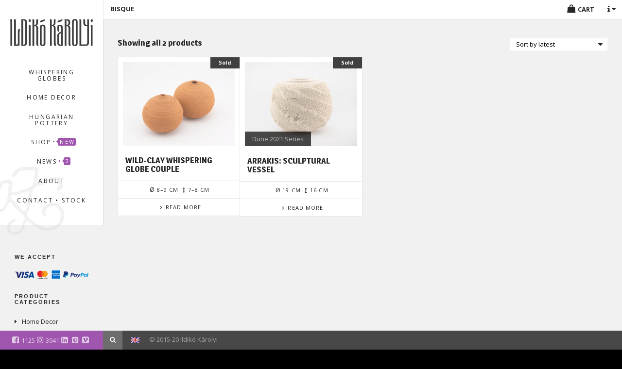

--- FILE ---
content_type: text/html; charset=UTF-8
request_url: https://www.keramiart.com/product-tag/bisque/
body_size: 9701
content:








<!DOCTYPE html>

<html lang="en-US" class="no-js">

<head>

<meta name="p:domain_verify" content="628bcabb552c5c7c60f84141e79131fc"/>

<meta charset="UTF-8" />

<meta name="viewport" content="width=device-width, initial-scale=1.0, maximum-scale=1.0" />

<meta name="msvalidate.01" content="80353829A720F033E8A86F6BCC711D57" />

<!-- Title  -->




<!-- Favicon  -->

 
 	<link rel="preload" href="https://www.keramiart.com/wp-content/themes/fidelity/inc/fontello/font/fontello.woff?64586231" as="font" type="font/woff" crossorigin><link rel="preload" href="https://www.keramiart.com/wp-content/themes/fidelity/inc/font-awesome/fonts/fontawesome-webfont.woff2?v=4.6.3" as="font" type="font/woff2" crossorigin><link rel="stylesheet" media="print" onload="this.onload=null;this.media='all';" id="ao_optimized_gfonts" href="https://fonts.googleapis.com/css?family=Open+Sans:400,300,300italic,400italic,600,600italic,700,700italic,800,800italic%7CMagra:400,700&#038;subset=latin%2Clatin-ext%2Clatin%2Clatin-ext&amp;display=swap"><link rel="icon" type="image/png" href="https://www.keramiart.com/wp-content/uploads/2015/11/favicon.png" />

 


<link rel="profile" href="https://gmpg.org/xfn/11" />



<link rel="pingback" href="https://www.keramiart.com/xmlrpc.php" />



<link media="all" href="https://www.keramiart.com/wp-content/cache/autoptimize/css/autoptimize_4f8704f4be01fd41c0ad6e4489ed15ea.css" rel="stylesheet"><link media="screen" href="https://www.keramiart.com/wp-content/cache/autoptimize/css/autoptimize_3019ef3c056e44412e4f95d4c278c634.css" rel="stylesheet"><link media="only screen and (max-width: 768px)" href="https://www.keramiart.com/wp-content/cache/autoptimize/css/autoptimize_ea9c6db0fbfc66300557051dc6572ca4.css" rel="stylesheet"><title>bisque ceramics for sale • Buy Unique Raku Pottery and Ceramics by Ildikó Károlyi</title>
<meta name="robots" content="index, follow, max-snippet:-1, max-image-preview:large, max-video-preview:-1">
<link rel="canonical" href="https://www.keramiart.com/product-tag/bisque/">
<meta property="og:url" content="https://www.keramiart.com/product-tag/bisque/">
<meta property="og:site_name" content="Unique Raku Pottery and Ceramics by Ildikó Károlyi" />
<meta property="og:locale" content="en_US">
<meta property="og:title" content="bisque ceramics for sale • Buy Unique Raku Pottery and Ceramics by Ildikó Károlyi">
<meta property="og:image" content="https://www.keramiart.com/wp-content/uploads/2015/10/passion-for-raku-keramiart1-scaled.jpg">
<meta property="og:image:secure_url" content="https://www.keramiart.com/wp-content/uploads/2015/10/passion-for-raku-keramiart1-scaled.jpg">
<meta property="og:image:width" content="2560">
<meta property="og:image:height" content="1707">
<meta property="fb:pages" content="225220264228975">
<meta property="fb:app_id" content="474166926521348">
<meta name="twitter:card" content="summary">
<meta name="twitter:title" content="bisque ceramics for sale • Buy Unique Raku Pottery and Ceramics by Ildikó Károlyi">
<meta name="twitter:image" content="https://www.keramiart.com/wp-content/uploads/2021/01/passion-for-raku-ceramics-ildiko-karolyi.jpg">
<link href='https://fonts.gstatic.com' crossorigin='anonymous' rel='preconnect' />
<link rel="alternate" type="application/rss+xml" title="Unique Ceramics by Ildikó Károlyi &raquo; Feed" href="https://www.keramiart.com/feed/" />
<link rel="alternate" type="application/rss+xml" title="Unique Ceramics by Ildikó Károlyi &raquo; Comments Feed" href="https://www.keramiart.com/comments/feed/" />
<link rel="alternate" type="application/rss+xml" title="Unique Ceramics by Ildikó Károlyi &raquo; bisque Tag Feed" href="https://www.keramiart.com/product-tag/bisque/feed/" />




















<link rel='stylesheet' id='ef-general-css-css' href='https://www.keramiart.com/wp-content/cache/autoptimize/css/autoptimize_single_5fb5971ac10b41c16f264b870169b3ca.css' type='text/css' media='screen' />


<!--[if lt IE 9]>
<link rel='stylesheet' id='ef-ie-css' href='https://www.keramiart.com/wp-content/themes/fidelity/css/ie.css' type='text/css' media='all' />
<![endif]-->
<link rel='stylesheet' id='ef-options-css' href='https://www.keramiart.com/wp-content/cache/autoptimize/css/autoptimize_single_d361e81b2a745aafe75975cde7e92318.css' type='text/css' media='screen' />


<script type="text/javascript" src="https://www.keramiart.com/wp-includes/js/jquery/jquery.min.js" id="jquery-core-js"></script>

<script type="text/javascript" src="https://www.keramiart.com/wp-content/cache/autoptimize/js/autoptimize_single_0ea56915cb467d722181c57987419ea2.js" id="finalTilesGallery-js"></script>
<script type="text/javascript" id="likesScript-js-extra">
/* <![CDATA[ */
var like_this_ajax_object = {"ajax_url":"https:\/\/www.keramiart.com\/wp-admin\/admin-ajax.php"};
/* ]]> */
</script>


<script type="text/javascript" id="wc-add-to-cart-js-extra">
/* <![CDATA[ */
var wc_add_to_cart_params = {"ajax_url":"\/wp-admin\/admin-ajax.php","wc_ajax_url":"\/?wc-ajax=%%endpoint%%","i18n_view_cart":" ","cart_url":"https:\/\/www.keramiart.com\/checkout\/","is_cart":"","cart_redirect_after_add":"no"};
/* ]]> */
</script>


<script type="text/javascript" id="woocommerce-js-extra">
/* <![CDATA[ */
var woocommerce_params = {"ajax_url":"\/wp-admin\/admin-ajax.php","wc_ajax_url":"\/?wc-ajax=%%endpoint%%"};
/* ]]> */
</script>

<link rel="https://api.w.org/" href="https://www.keramiart.com/wp-json/" /><link rel="alternate" title="JSON" type="application/json" href="https://www.keramiart.com/wp-json/wp/v2/product_tag/155" /><meta name="generator" content="WordPress 6.6.4" />
<meta name="generator" content="WooCommerce 9.4.4" />
<meta name="generator" content="WPML ver:4.5.0 stt:1,23;" />
<!-- Google site verification - Google for WooCommerce -->
<meta name="google-site-verification" content="ZHK-5jJDxL1VLcdunZUDcL-twnGFHyUrLmWJs_TCmjE" />
	<noscript><style>.woocommerce-product-gallery{ opacity: 1 !important; }</style></noscript>
	
<link rel="icon" href="https://www.keramiart.com/wp-content/uploads/2015/11/cropped-favicon-32x32.png" sizes="32x32" />
<link rel="icon" href="https://www.keramiart.com/wp-content/uploads/2015/11/cropped-favicon-192x192.png" sizes="192x192" />
<link rel="apple-touch-icon" href="https://www.keramiart.com/wp-content/uploads/2015/11/cropped-favicon-180x180.png" />
<meta name="msapplication-TileImage" content="https://www.keramiart.com/wp-content/uploads/2015/11/cropped-favicon-270x270.png" />

<script async src='https://www.googletagmanager.com/gtag/js?id=G-TC7XPGCLCX'></script><script>
window.dataLayer = window.dataLayer || [];
function gtag(){dataLayer.push(arguments);}gtag('js', new Date());
window.addEventListener('load', function () {
    var links = document.querySelectorAll('a');
    for (let i = 0; i < links.length; i++) {
        links[i].addEventListener('click', function(e) {
            var n = this.href.includes('www.keramiart.com');
            if (n == false) {
                gtag('event', 'click', {'event_category': 'external links','event_label' : this.href});
            }
        });
        }
    });
    window.addEventListener('load', function () {
        var donwload_links = document.querySelectorAll('a');
        for (let j = 0; j < donwload_links.length; j++) {
            donwload_links[j].addEventListener('click', function(e) {
                var down = this.href.match(/.*\.(pdf)(\?.*)?$/);
                if (down != null) {
                    gtag('event', 'click', {'event_category': 'downloads','event_label' : this.href});
                }
            });
            }
        });
    
 gtag('config', 'G-TC7XPGCLCX' , {});

 gtag('config', 'AW-999371434');

</script>

		<!-- Global site tag (gtag.js) - Google Ads: AW-999371434 - Google for WooCommerce -->
		<script async src="https://www.googletagmanager.com/gtag/js?id=AW-999371434"></script>
		<script>
			window.dataLayer = window.dataLayer || [];
			function gtag() { dataLayer.push(arguments); }
			gtag( 'consent', 'default', {
				analytics_storage: 'denied',
				ad_storage: 'denied',
				ad_user_data: 'denied',
				ad_personalization: 'denied',
				region: ['AT', 'BE', 'BG', 'HR', 'CY', 'CZ', 'DK', 'EE', 'FI', 'FR', 'DE', 'GR', 'HU', 'IS', 'IE', 'IT', 'LV', 'LI', 'LT', 'LU', 'MT', 'NL', 'NO', 'PL', 'PT', 'RO', 'SK', 'SI', 'ES', 'SE', 'GB', 'CH'],
				wait_for_update: 500,
			} );
			gtag('js', new Date());
			gtag('set', 'developer_id.dOGY3NW', true);
			gtag("config", "AW-999371434", { "groups": "GLA", "send_page_view": false });		</script>

		


</head>



<body class="theme-fidelity woocommerce woocommerce-page woocommerce-no-js site-id-1 ef-has-widgets ef-infinite-posts ef-fullwidth-page ef-overlay">



	


	


	<section id="ef-header" class="h-center">

		<div id="ef-header-inner">

			<div class="ef-logo-wrapper">

				<a id="ef-logo"  href="https://www.keramiart.com/" title="Unique Raku Pottery and Ceramics by Ildikó Károlyi">

					
						<img src="https://www.keramiart.com/wp-content/uploads/2015/11/KI-logo-v3.svg" alt="Unique Raku Pottery and Ceramics by Ildikó Károlyi" />

					


					
				</a><!-- #ef-logo -->

			</div><!-- .ef-logo-wrapper -->



			<div id="ef-topbar-wrapper">

				<nav class="top-bar">

					<ul class="title-area"> 

						
							<li class="toggle-topbar menu-icon"><a href="#"><span>Menu</span></a></li>

						
					</ul>



					<section class="top-bar-section">

						<ul id="menu-main-menu" class="top-bar-menu left"><li id="menu-item-360" class="menu-item menu-item-type-post_type menu-item-object-page menu-item-360"><a title="Unique Gifts, Tangible Universes" href="https://www.keramiart.com/whispering-globes/">Whispering Globes</a></li>
<li id="menu-item-361" class="menu-item menu-item-type-post_type menu-item-object-page menu-item-has-children has-dropdown menu-item-361"><a title="Lovable, Usable, High-quality Raku Objects" href="https://www.keramiart.com/home-decor/">Home Decor</a>
<ul class="sub-menu dropdown">
	<li id="menu-item-777" class="menu-item menu-item-type-post_type menu-item-object-page menu-item-777"><a title="Decorations, Wall Pieces, Vases, Bottles" href="https://www.keramiart.com/home-decor/">Living</a></li>
	<li id="menu-item-401" class="menu-item menu-item-type-post_type menu-item-object-page menu-item-401"><a title="Ceramic Soap Dishes, Soap Dispensers" href="https://www.keramiart.com/home-decor/bathroom-accessories/">Bathroom Accessories</a></li>
	<li id="menu-item-781" class="menu-item menu-item-type-post_type menu-item-object-page menu-item-781"><a title="Raku Pendants, Medals" href="https://www.keramiart.com/home-decor/jewelry/">Jewelry</a></li>
</ul>
</li>
<li id="menu-item-539" class="menu-item menu-item-type-post_type menu-item-object-page menu-item-539"><a title="Traditional Folk Object Culture Revived" href="https://www.keramiart.com/hungarian-pottery/">Hungarian Pottery</a></li>
<li id="menu-item-3172" class="menu-item menu-item-type-post_type menu-item-object-page menu-item-3172"><a href="https://www.keramiart.com/shop/">Shop <sup class="badge dot hollow">New</sup></a></li>
<li id="menu-item-645" class="menu-item menu-item-type-post_type menu-item-object-page menu-item-has-children has-dropdown menu-item-645"><a href="https://www.keramiart.com/ceramic-news/">News <sup class="badge dot">2</sup></a>
<ul class="sub-menu dropdown">
	<li id="menu-item-3277" class="menu-item menu-item-type-post_type menu-item-object-post menu-item-3277"><a title="Radical, worn surfaces, an otherworldly mood; welcome to the world of Dune." href="https://www.keramiart.com/ceramics-for-the-dune-2021-movie/">Ceramics for the Dune 2021 Movie • <em class="news-date">Apr 20, 2020</em></a></li>
	<li id="menu-item-2807" class="menu-item menu-item-type-post_type menu-item-object-post menu-item-2807"><a title="A sense of heritage with a contemporary modernity in stoneware ceramics" href="https://www.keramiart.com/ceramic-tableware-line-neolithic-roots/">Neolithic-inspired Tableware Sets • <em class="news-date">May 11, 2019</em></a></li>
	<li id="menu-item-2810" class="menu-item menu-item-type-post_type menu-item-object-page menu-item-2810"><a href="https://www.keramiart.com/ceramic-news/">All News</a></li>
</ul>
</li>
<li id="menu-item-388" class="menu-item menu-item-type-post_type menu-item-object-page menu-item-has-children has-dropdown menu-item-388"><a href="https://www.keramiart.com/ildiko-karolyi/">About</a>
<ul class="sub-menu dropdown">
	<li id="menu-item-387" class="menu-item menu-item-type-post_type menu-item-object-page menu-item-387"><a title="Ildikó Károlyi Potter, Ceramicist, Folk Playhouse Animator" href="https://www.keramiart.com/ildiko-karolyi/">Ildikó Károlyi</a></li>
	<li id="menu-item-609" class="menu-item menu-item-type-post_type menu-item-object-page menu-item-609"><a title="My Solo and Group Exhibitions" href="https://www.keramiart.com/exhibitions/">Exhibitions</a></li>
</ul>
</li>
<li id="menu-item-371" class="menu-item menu-item-type-post_type menu-item-object-page menu-item-371"><a title="Studio in Budapest, Galleries, Shipping" href="https://www.keramiart.com/contact/">Contact • Stock</a></li>
</ul>
					</section><!-- .top-bar-section -->

				</nav><!-- .top-bar -->

			</div>

		</div><!-- #ef-header-inner  -->

	</section><!-- #ef-header  -->



	<h2 id="ef-slider-overlay"><img src="https://www.keramiart.com/wp-content/themes/fidelity/assets/slider-overlay.png" alt="Unique Raku Pottery and Ceramics by Ildikó Károlyi"></h2>



	<section id="ef-page-header">

		<div id="ef-head-inner">



			
				<div id="ef-page-title">

					
					
					


						
							
								<div class="entry-title"><span>bisque</span></div>

							
						


					


					
					
						<a title="Shopping Cart" id="ef-page-cart" href="https://www.keramiart.com/cart/"><span class="cart-label">Cart</span></a>
					


				</div><!-- #ef-page-title  -->

			
		

			<div id="ef-page-controls">

				
					<a id="ef-widgets-tab" class="icn-ef" href="#"></a>

				
			</div><!-- #ef-page-controls  -->

		</div><!-- #ef-head-inner  -->

		
			


	
	<aside id="ef-widgets">
        <div id="ef-widgets-pane">
        	<div id="ef-widgets-inner">

				
					<section id="text-4" class="ef-widget widget_text"><div class="widget"><h6>About Me<span></span></h6>			<div class="textwidget"><p>My aim is to create lovable, usable, high-quality ceramic objects that provide a wide range of visual and tactile experiences. My creative process consists of constant, focused, yet in some aspects instinctive experimentation with materials, shapes and surfaces. My goal is to capture beauty. This process is an intuitive search for harmony, a quest for delight. Objects born in my hands are imprints of the inner paths of this explorer-researcher-observer mind.</p>
</div>
		</div></section><section id="text-6" class="ef-widget widget_text"><div class="widget"><h6>Stock, Prices<span></span></h6>			<div class="textwidget"><p>Every piece is handmade and unpredictably unique. Items marked with an indicative price on the site are currently for sale, but there is always a variety of works available from the studio, please contact me if there&#8217;s something you like. Shipping costs depend on the region, but usually prices of TNT Express provide guidance for larger pieces.</p>
</div>
		</div></section>
		<section id="recent-posts-2" class="ef-widget widget_recent_entries"><div class="widget">
		<h6>Recent Posts<span></span></h6>
		<ul>
											<li>
					<a href="https://www.keramiart.com/ceramics-for-the-dune-2021-movie/">Raku Ceramics for the Dune 2021 Movie Set</a>
									</li>
											<li>
					<a href="https://www.keramiart.com/ceramic-tableware-line-neolithic-roots/">Ceramic tableware line: Neolithic roots</a>
									</li>
											<li>
					<a href="https://www.keramiart.com/artist-in-residence-at-the-valparaiso-foundation/">Artist in Residence at the Valparaíso Foundation</a>
									</li>
											<li>
					<a href="https://www.keramiart.com/a-wish-come-true/">A wish come true</a>
									</li>
											<li>
					<a href="https://www.keramiart.com/black-and-white-minimalism-wild-clay-experiments-and-more/">Black and White Minimalism, Wild Clay Experiments and More</a>
									</li>
					</ul>

		</div></section>
							</div>
        </div>
     </aside>


		
	</section><!-- #ef-page-header  -->



	<!-- Content -->



	<section id="ef-page">

		
			<div class="ef-page-inner clearfix">

			
		
	


		
	
		
		
			
				<div id="post-0" class="post-0 page type-page status-publish hentry">
					<div>
						<h1 class="ef-custom-header am-custom-header entry-title">
							bisque						</h1>
					</div>
											<small class="ef-post-info am-post-info entry-meta">
							At <a href="" title="10:07 AM"><time class="entry-date date updated" datetime="2020-09-07T10:07:28+02:00">September 7, 2020</time></a> &#8226; by <span class="author vcard"><span class="fn">Gábor</span></span> 						</small>
					
					<div class="entry-content">
						<div class="woocommerce columns-4 "><div class="woocommerce-notices-wrapper"></div><h4 class="woocommerce-result-count">
	Showing all 2 products</h4>
<form class="woocommerce-ordering" method="get">
	<select name="orderby" class="orderby" aria-label="Shop order">
					<option value="popularity" >Sort by popularity</option>
					<option value="date"  selected='selected'>Sort by latest</option>
					<option value="price" >Sort by price: low to high</option>
					<option value="price-desc" >Sort by price: high to low</option>
			</select>
	<input type="hidden" name="paged" value="1" />
	</form>
<ul class="products columns-4">

<li class="ef-post product type-product post-3084 status-publish first outofstock product_cat-whispering-globes product_tag-wild-clay has-post-thumbnail sold-individually taxable shipping-taxable purchasable product-type-simple">
	<a href="https://www.keramiart.com/shop/whispering-globes/wild-clay-whispering-globe-couple/" class="ef-post-inner woocommerce-LoopProduct-link woocommerce-loop-product__link">
	<span class="sold ef-author-posts">Sold</span>

<div class="ef-proj-img img"><img width="400" height="300" src="https://www.keramiart.com/wp-content/uploads/2020/10/wild-clay-whispering-globe-couple-ildiko-karolyi-400x300.jpg" class="attachment-woocommerce_thumbnail size-woocommerce_thumbnail" alt="Wild-clay Whispering Globe couple - Ildikó Károlyi" decoding="async" loading="lazy" srcset="https://www.keramiart.com/wp-content/uploads/2020/10/wild-clay-whispering-globe-couple-ildiko-karolyi-400x300.jpg 400w, https://www.keramiart.com/wp-content/uploads/2020/10/wild-clay-whispering-globe-couple-ildiko-karolyi-300x225.jpg 300w, https://www.keramiart.com/wp-content/uploads/2020/10/wild-clay-whispering-globe-couple-ildiko-karolyi-1024x769.jpg 1024w, https://www.keramiart.com/wp-content/uploads/2020/10/wild-clay-whispering-globe-couple-ildiko-karolyi-768x577.jpg 768w, https://www.keramiart.com/wp-content/uploads/2020/10/wild-clay-whispering-globe-couple-ildiko-karolyi-1536x1153.jpg 1536w, https://www.keramiart.com/wp-content/uploads/2020/10/wild-clay-whispering-globe-couple-ildiko-karolyi-2048x1538.jpg 2048w, https://www.keramiart.com/wp-content/uploads/2020/10/wild-clay-whispering-globe-couple-ildiko-karolyi-666x500.jpg 666w, https://www.keramiart.com/wp-content/uploads/2020/10/wild-clay-whispering-globe-couple-ildiko-karolyi-480x360.jpg 480w, https://www.keramiart.com/wp-content/uploads/2020/10/wild-clay-whispering-globe-couple-ildiko-karolyi-800x601.jpg 800w, https://www.keramiart.com/wp-content/uploads/2020/10/wild-clay-whispering-globe-couple-ildiko-karolyi-1172x880.jpg 1172w, https://www.keramiart.com/wp-content/uploads/2020/10/wild-clay-whispering-globe-couple-ildiko-karolyi-1800x1352.jpg 1800w" sizes="(max-width: 400px) 100vw, 400px" /><span class="ef-preloader"></span></div><div class="ef-post-excerpt"><h2 class="ef-custom-header entry-title"><span>Wild-clay Whispering Globe Couple</span></h2></div><!-- .ef-post-excerpt  -->
	<div class="ef-post-info entry-dimensions">
				
					<div class="ef-post-info-inner double">
													<span class="icn-diameter diameter">8–9 cm</span>
													<span class="icn-resize-vertical height">7–8 cm</span>
															</div><!-- .ef-post-info-inner  -->
					</div>

</a><a href="https://www.keramiart.com/shop/whispering-globes/wild-clay-whispering-globe-couple/" aria-describedby="woocommerce_loop_add_to_cart_link_describedby_3084" data-quantity="1" class="button product_type_simple" data-product_id="3084" data-product_sku="wild-clay-globes" aria-label="Read more about &ldquo;Wild-clay Whispering Globe Couple&rdquo;" rel="nofollow" data-success_message="">Read more</a>	<span id="woocommerce_loop_add_to_cart_link_describedby_3084" class="screen-reader-text">
			</span>
</li>

<li class="ef-post product type-product post-3456 status-publish outofstock product_cat-home-decor product_tag-bisque has-post-thumbnail sold-individually taxable shipping-taxable purchasable product-type-simple">
	<a href="https://www.keramiart.com/shop/home-decor/arrakis-sculptural-vessel/" class="ef-post-inner woocommerce-LoopProduct-link woocommerce-loop-product__link">
	<span class="sold ef-author-posts">Sold</span>

<div class="ef-proj-img img"><img width="400" height="300" src="https://www.keramiart.com/wp-content/uploads/2020/12/arrakis-sculptural-vessel-ildiko-karolyi-400x300.jpg" class="attachment-woocommerce_thumbnail size-woocommerce_thumbnail" alt="Arrakis: Ceramic Piece made for the Dune 2021 movie: Ildikó Károlyi" decoding="async" loading="lazy" srcset="https://www.keramiart.com/wp-content/uploads/2020/12/arrakis-sculptural-vessel-ildiko-karolyi-400x300.jpg 400w, https://www.keramiart.com/wp-content/uploads/2020/12/arrakis-sculptural-vessel-ildiko-karolyi-300x225.jpg 300w, https://www.keramiart.com/wp-content/uploads/2020/12/arrakis-sculptural-vessel-ildiko-karolyi-1024x769.jpg 1024w, https://www.keramiart.com/wp-content/uploads/2020/12/arrakis-sculptural-vessel-ildiko-karolyi-768x577.jpg 768w, https://www.keramiart.com/wp-content/uploads/2020/12/arrakis-sculptural-vessel-ildiko-karolyi-1536x1153.jpg 1536w, https://www.keramiart.com/wp-content/uploads/2020/12/arrakis-sculptural-vessel-ildiko-karolyi-2048x1538.jpg 2048w, https://www.keramiart.com/wp-content/uploads/2020/12/arrakis-sculptural-vessel-ildiko-karolyi-666x500.jpg 666w, https://www.keramiart.com/wp-content/uploads/2020/12/arrakis-sculptural-vessel-ildiko-karolyi-480x360.jpg 480w, https://www.keramiart.com/wp-content/uploads/2020/12/arrakis-sculptural-vessel-ildiko-karolyi-800x601.jpg 800w, https://www.keramiart.com/wp-content/uploads/2020/12/arrakis-sculptural-vessel-ildiko-karolyi-1172x880.jpg 1172w, https://www.keramiart.com/wp-content/uploads/2020/12/arrakis-sculptural-vessel-ildiko-karolyi-1800x1352.jpg 1800w" sizes="(max-width: 400px) 100vw, 400px" /><span class="ef-preloader"></span><span id="ef-img-credits">Dune 2021 Series</span></div><div class="ef-post-excerpt"><h2 class="ef-custom-header entry-title"><span>Arrakis: Sculptural Vessel</span></h2></div><!-- .ef-post-excerpt  -->
	<div class="ef-post-info entry-dimensions">
				
					<div class="ef-post-info-inner double">
													<span class="icn-diameter diameter">19 cm</span>
													<span class="icn-resize-vertical height">16 cm</span>
															</div><!-- .ef-post-info-inner  -->
					</div>

</a><a href="https://www.keramiart.com/shop/home-decor/arrakis-sculptural-vessel/" aria-describedby="woocommerce_loop_add_to_cart_link_describedby_3456" data-quantity="1" class="button product_type_simple" data-product_id="3456" data-product_sku="arrakis" aria-label="Read more about &ldquo;Arrakis: Sculptural Vessel&rdquo;" rel="nofollow" data-success_message="">Read more</a>	<span id="woocommerce_loop_add_to_cart_link_describedby_3456" class="screen-reader-text">
			</span>
</li>
</ul>
</div>					</div>
				</div><!-- #post-## -->

			
		
				
	
		






			
				</div><!-- .ef-page-inner -->

			


			
				

	

	
	<aside id="ef-sidebar" data="shop-sidebar page">
    	<div id="ef-sidebar-inner">

			
				<section id="media_image-3" class="ef-widget widget_media_image"><div class="widget"><h6>We Accept<span></span></h6><a href="/shipping-and-returns/"><img width="300" height="34" src="https://www.keramiart.com/wp-content/uploads/2020/10/payment-methods-slim-300x34.png" class="image wp-image-3300  attachment-medium size-medium" alt="Accepted Payment Methods" style="max-width: 100%; height: auto;" decoding="async" loading="lazy" srcset="https://www.keramiart.com/wp-content/uploads/2020/10/payment-methods-slim-300x34.png 300w, https://www.keramiart.com/wp-content/uploads/2020/10/payment-methods-slim-1024x117.png 1024w, https://www.keramiart.com/wp-content/uploads/2020/10/payment-methods-slim-768x87.png 768w, https://www.keramiart.com/wp-content/uploads/2020/10/payment-methods-slim-1536x175.png 1536w, https://www.keramiart.com/wp-content/uploads/2020/10/payment-methods-slim-2048x233.png 2048w, https://www.keramiart.com/wp-content/uploads/2020/10/payment-methods-slim-480x55.png 480w, https://www.keramiart.com/wp-content/uploads/2020/10/payment-methods-slim-800x91.png 800w, https://www.keramiart.com/wp-content/uploads/2020/10/payment-methods-slim-1172x133.png 1172w, https://www.keramiart.com/wp-content/uploads/2020/10/payment-methods-slim-1800x205.png 1800w, https://www.keramiart.com/wp-content/uploads/2020/10/payment-methods-slim-400x46.png 400w" sizes="(max-width: 300px) 100vw, 300px" /></a></div></section><section id="woocommerce_widget_cart-2" class="ef-widget woocommerce widget_shopping_cart"><div class="widget"><h6>Shopping Cart<span></span></h6><div class="hide_cart_widget_if_empty"><div class="widget_shopping_cart_content"></div></div></div></section><section id="woocommerce_product_categories-5" class="ef-widget woocommerce widget_product_categories"><div class="widget"><h6>Product Categories<span></span></h6><ul class="product-categories"><li class="cat-item cat-item-143 cat-parent"><a href="https://www.keramiart.com/product-category/home-decor/">Home Decor</a><ul class='children'>
<li class="cat-item cat-item-189"><a href="https://www.keramiart.com/product-category/home-decor/bathroom-accessories/">Bathroom accessories</a></li>
<li class="cat-item cat-item-145"><a href="https://www.keramiart.com/product-category/home-decor/cups/">Cups</a></li>
<li class="cat-item cat-item-162"><a href="https://www.keramiart.com/product-category/home-decor/mate-gourds/">Mate Gourds</a></li>
<li class="cat-item cat-item-144"><a href="https://www.keramiart.com/product-category/home-decor/vases-and-bottles/">Vases and Bottles</a></li>
</ul>
</li>
<li class="cat-item cat-item-251"><a href="https://www.keramiart.com/product-category/salon-budapest/">S/ALON BUDAPEST</a></li>
<li class="cat-item cat-item-209 cat-parent"><a href="https://www.keramiart.com/product-category/tableware/">Tableware</a><ul class='children'>
<li class="cat-item cat-item-221"><a href="https://www.keramiart.com/product-category/tableware/danube-series/">Danube series</a></li>
<li class="cat-item cat-item-215"><a href="https://www.keramiart.com/product-category/tableware/neolithic-series/">Neolithic series</a></li>
</ul>
</li>
<li class="cat-item cat-item-127"><a href="https://www.keramiart.com/product-category/whispering-globes/">Whispering Globes</a></li>
</ul></div></section><section id="woocommerce_price_filter-2" class="ef-widget woocommerce widget_price_filter"><div class="widget"><h6>Price Range<span></span></h6>
<form method="get" action="https://www.keramiart.com/product-tag/bisque/">
	<div class="price_slider_wrapper">
		<div class="price_slider" style="display:none;"></div>
		<div class="price_slider_amount" data-step="10">
			<label class="screen-reader-text" for="min_price">Min price</label>
			<input type="text" id="min_price" name="min_price" value="120" data-min="120" placeholder="Min price" />
			<label class="screen-reader-text" for="max_price">Max price</label>
			<input type="text" id="max_price" name="max_price" value="780" data-max="780" placeholder="Max price" />
						<button type="submit" class="btn btn-xs ef-hollow-btn btn-primary">Filter</button>
			<div class="price_label" style="display:none;">
				Price: <span class="from"></span> &mdash; <span class="to"></span>
			</div>
						<div class="clear"></div>
		</div>
	</div>
</form>

</div></section><section id="woocommerce_layered_nav-2" class="ef-widget woocommerce widget_layered_nav woocommerce-widget-layered-nav"><div class="widget"><h6>Filter by Techniques<span></span></h6><ul class="woocommerce-widget-layered-nav-list"><li class="woocommerce-widget-layered-nav-list__item wc-layered-nav-term "><a rel="nofollow" href="https://www.keramiart.com/product-tag/bisque/?filter_techniques=wheel-thrown">wheel-thrown</a> <span class="count">(2)</span></li><li class="woocommerce-widget-layered-nav-list__item wc-layered-nav-term "><a rel="nofollow" href="https://www.keramiart.com/product-tag/bisque/?filter_techniques=altered">altered</a> <span class="count">(1)</span></li><li class="woocommerce-widget-layered-nav-list__item wc-layered-nav-term "><a rel="nofollow" href="https://www.keramiart.com/product-tag/bisque/?filter_techniques=no-glaze">unglazed</a> <span class="count">(2)</span></li></ul></div></section><section id="tag_cloud-11" class="ef-widget widget_tag_cloud"><div class="widget"><h6>Product Tags<span></span></h6><div class="tagcloud"><ul class='wp-tag-cloud' role='list'>
	<li><a href="https://www.keramiart.com/product-tag/bisque/" class="tag-cloud-link tag-link-155 tag-link-position-1" style="font-size: 12.543859649123pt;" aria-label="bisque (6 items)">bisque</a></li>
	<li><a href="https://www.keramiart.com/product-tag/high-fired/" class="tag-cloud-link tag-link-178 tag-link-position-2" style="font-size: 20.771929824561pt;" aria-label="high fired (32 items)">high fired</a></li>
	<li><a href="https://www.keramiart.com/product-tag/naked-raku/" class="tag-cloud-link tag-link-188 tag-link-position-3" style="font-size: 9.4736842105263pt;" aria-label="naked raku (3 items)">naked raku</a></li>
	<li><a href="https://www.keramiart.com/product-tag/raku/" class="tag-cloud-link tag-link-128 tag-link-position-4" style="font-size: 22pt;" aria-label="raku (41 items)">raku</a></li>
	<li><a href="https://www.keramiart.com/product-tag/saggar-fired/" class="tag-cloud-link tag-link-132 tag-link-position-5" style="font-size: 8pt;" aria-label="saggar fired (2 items)">saggar fired</a></li>
	<li><a href="https://www.keramiart.com/product-tag/wild-clay/" class="tag-cloud-link tag-link-195 tag-link-position-6" style="font-size: 8pt;" aria-label="wild-clay (2 items)">wild-clay</a></li>
</ul>
</div>
</div></section><section id="nav_menu-5" class="ef-widget widget_nav_menu"><div class="widget"><h6>Policies<span></span></h6><div class="menu-policies-container"><ul id="menu-policies" class="menu"><li id="menu-item-2949" class="menu-item menu-item-type-post_type menu-item-object-page menu-item-privacy-policy menu-item-2949"><a rel="privacy-policy" href="https://www.keramiart.com/privacy-policy/">Privacy Policy</a></li>
<li id="menu-item-2955" class="menu-item menu-item-type-post_type menu-item-object-page menu-item-2955"><a title="Shipping, Returns and Refunds" href="https://www.keramiart.com/shipping-and-returns/">Shipping and Returns</a></li>
</ul></div></div></section>
					</div><!-- #ef-sidebar-inner -->
     </aside><!-- #ef-sidebar -->


			


		</section><!-- #ef-page -->



		


		<footer id="ef-footer">



			
				


				
					
				
					
						
					
				
					
						
					
				
					
				
					
						
					
				
					
				
					
				
					
				
					
				
					
				
					
				
					
						
					
				
					
						
					
				
					
				
					
				
					
				
					
				
					
				
					
				
					
				
					
				
					
				
					
				
					
				


				
					<ul class="ef-social-bar list-inline">

				


					
						
					
						


							


							


                                                        
								<li><a class="icn-facebook-squared" target="_blank" href="https://www.facebook.com/keramiart/" title="Facebook"><span class="am-fb">1125</span></a></li>
                                                        
							

							
						
					
						


							


							


                                                        
								<li><a class="icn-instagram" target="_blank" href="https://www.instagram.com/keramiart/" title="Instagram"><span class="am-instagram">3941</span></a></li>
                                                        
							

							
						
					
						
					
						


							


							


                                                        
								<li><a class="icn-linkedin-squared" target="_blank" href="https://www.linkedin.com/in/keramiart" title="LinkedIn"></a></li>
                                                        
							

							
						
					
						
					
						
					
						
					
						
					
						
					
						
					
						


							


							


                                                        
								<li><a class="icn-pinterest-squared" target="_blank" href="https://www.pinterest.com/keramiart/" title="Pinterest"></a></li>
                                                        
							

							
						
					
						


							


							


                                                        
								<li><a class="icn-vimeo-squared" target="_blank" href="https://vimeo.com/keramiart/" title="Vimeo"></a></li>
                                                        
							

							
						
					
						
					
						
					
						
					
						
					
						
					
						
					
						
					
						
					
						
					
						
					
						
					


				
					</ul><!-- .ef-social-bar.list-inline -->

				
			


			<div id="ef-copyrights">

				
					<div class="ef-footer-search">

						<div id="ef-show-hide-search" class="icn-search"></div>

						<form role="search" method="get" id="searchform" class="form-inline ef-searchform" action="https://www.keramiart.com/" >
		<div class="form-group">
			<input type="text" class="form-control" value="" name="s" id="s" placeholder="Type your keywords..." />
		</div>
		<input type="submit" class="btn btn-primary" id="searchsubmit" value="Go" />
    </form>
					</div><!-- #ef-footer-search -->

				


				<div class="ef-copyright-text">

					
					


					<div class="ef-copyrights">

						
							
<div class="lang_sel_list_horizontal wpml-ls-statics-shortcode_actions wpml-ls wpml-ls-legacy-list-horizontal" id="lang_sel_list">
	<ul><li class="icl-en wpml-ls-slot-shortcode_actions wpml-ls-item wpml-ls-item-en wpml-ls-current-language wpml-ls-first-item wpml-ls-last-item wpml-ls-item-legacy-list-horizontal">
				<a href="https://www.keramiart.com/product-tag/bisque/" class="wpml-ls-link">
                                                        <img
            class="wpml-ls-flag iclflag"
            src="https://www.keramiart.com/wp-content/uploads/flags/eng.png"
            alt="English"
            width=18
            height=12
    /></a>
			</li></ul>
</div>

						


						


							


							© 2015-20 Ildikó Károlyi


						
					</div>

				</div><!-- .ef-copyright-text -->

			</div><!-- #ef-copyrights -->



		</footer><!-- #ef-footer -->



	<script type='text/javascript'>
		(function () {
			var c = document.body.className;
			c = c.replace(/woocommerce-no-js/, 'woocommerce-js');
			document.body.className = c;
		})();
	</script>
	
<script type="text/javascript" src="https://www.keramiart.com/wp-includes/js/dist/hooks.min.js" id="wp-hooks-js"></script>
<script type="text/javascript" src="https://www.keramiart.com/wp-includes/js/dist/i18n.min.js" id="wp-i18n-js"></script>
<script type="text/javascript" id="wp-i18n-js-after">
/* <![CDATA[ */
wp.i18n.setLocaleData( { 'text direction\u0004ltr': [ 'ltr' ] } );
/* ]]> */
</script>

<script type="text/javascript" id="contact-form-7-js-before">
/* <![CDATA[ */
var wpcf7 = {
    "api": {
        "root": "https:\/\/www.keramiart.com\/wp-json\/",
        "namespace": "contact-form-7\/v1"
    },
    "cached": 1
};
/* ]]> */
</script>


























<script type="text/javascript" id="ef-setup-js-extra">
/* <![CDATA[ */
var ef_js_vars = {"demo_mode":"","post_slider":{"autoplay":"0","infinite":"0","interval":"2000","fx":"fade","speed":"1000"},"main_color":"#a055af","messages":{"loading_msg":"Loading the next set of posts","finished_msg":"No more posts to load","site_loading":"KeramiArt..."},"map_icon":"https:\/\/www.keramiart.com\/wp-content\/themes\/fidelity\/assets\/map_marker.png","has_scroll":"1","adaptive_header":"1"};
/* ]]> */
</script>



<script type="text/javascript" id="wc-order-attribution-js-extra">
/* <![CDATA[ */
var wc_order_attribution = {"params":{"lifetime":1.0000000000000001e-5,"session":30,"base64":false,"ajaxurl":"https:\/\/www.keramiart.com\/wp-admin\/admin-ajax.php","prefix":"wc_order_attribution_","allowTracking":true},"fields":{"source_type":"current.typ","referrer":"current_add.rf","utm_campaign":"current.cmp","utm_source":"current.src","utm_medium":"current.mdm","utm_content":"current.cnt","utm_id":"current.id","utm_term":"current.trm","utm_source_platform":"current.plt","utm_creative_format":"current.fmt","utm_marketing_tactic":"current.tct","session_entry":"current_add.ep","session_start_time":"current_add.fd","session_pages":"session.pgs","session_count":"udata.vst","user_agent":"udata.uag"}};
/* ]]> */
</script>

<script type="text/javascript" id="wc-cart-fragments-js-extra">
/* <![CDATA[ */
var wc_cart_fragments_params = {"ajax_url":"\/wp-admin\/admin-ajax.php","wc_ajax_url":"\/?wc-ajax=%%endpoint%%","cart_hash_key":"wc_cart_hash_b53d3c99dfb271356cf873b112e79128","fragment_name":"wc_fragments_b53d3c99dfb271356cf873b112e79128","request_timeout":"5000"};
/* ]]> */
</script>



<script type="text/javascript" id="wc-price-slider-js-extra">
/* <![CDATA[ */
var woocommerce_price_slider_params = {"currency_format_num_decimals":"0","currency_format_symbol":"\u20ac","currency_format_decimal_sep":".","currency_format_thousand_sep":",","currency_format":"%s%v"};
/* ]]> */
</script>

<script type="text/javascript" id="gla-gtag-events-js-extra">
/* <![CDATA[ */
var glaGtagData = {"currency_minor_unit":"2","products":{"3084":{"name":"Wild-clay Whispering Globe Couple","price":120},"3456":{"name":"Arrakis: Sculptural Vessel","price":780}}};
/* ]]> */
</script>

		
		
<script defer src="https://www.keramiart.com/wp-content/cache/autoptimize/js/autoptimize_28a286e8be02ced75b081cab88fbda99.js"></script></body>

</html>

--- FILE ---
content_type: text/css
request_url: https://www.keramiart.com/wp-content/cache/autoptimize/css/autoptimize_single_d361e81b2a745aafe75975cde7e92318.css
body_size: 987
content:
.top-bar-section ul ul li a:hover,.btn-primary,.ef-theme-bg,.ef-metro-icn.ef-theme-bg,.top-bar-section ul li.active>a,.top-bar-section ul li.active:hover>a,.ef-social-bar,.ef-fullscreen-mode #progress-bar,#ef-widgets .tagcloud a:hover,.ef-progress-bar div div,.tagcloud a,#ef-loader i,.ui-accordion .ui-accordion-header .ui-accordion-header-icon,.ui-tabs .ui-tabs-nav li.ui-tabs-active,#ef-gallery .flex-direction-nav a:hover,#commentform .btn.send,#sb-progress span,.ef-author-posts,#ef-gallery-info-pane .pagination>.active>a,#ef-gallery-info-pane .pagination>.active>a:hover,#ef-gallery-info-pane .pagination>.active>a:focus,.likeThis,.ef-marker,.wpcf7-submit,.post-slider-direct-nav .post-slider-next:hover,.post-slider-direct-nav .post-slider-prev:hover,.ef-slide .wp-caption-text{background-color:#a055af}#slide_desc a.btn.ef-hollow-btn,#prevslide:hover,#nextslide:hover,#ef-locations ul .icn-location:before,#commentform label span,#ef-gal-prev:hover,#ef-gal-next:hover,.ef-contact-slider .ui-slider-handle.ui-state-hover,.post-slider-prev:hover,.post-slider-next:hover,#ef-copyrights a:hover,.ef-widget a:hover,#ef-widgets a:hover,#ef-gallery-outer .flex-direction-nav a:hover,#ef-widgets .widget_calendar a:hover,#ef-widgets .widget_recent_comments a:hover,.ef-attachment-nav a:hover,.page-template-templateshome-template-php #ef-tray-button:hover,#ef-map-overlay:before,#ef-show-map,#ef-loading-msg span:before{color:#a055af}.ef-thumb.flex-active-slide:after,.ui-tabs .ui-tabs-nav li.ui-tabs-active,.ef-contact-slider .ui-slider-handle,.btn.btn-primary,.btn.btn-primary.disabled,.btn.btn-primary[disabled],fieldset[disabled] .btn.btn-primary,.btn.btn-primary.disabled:hover,.btn.btn-primary[disabled]:hover,fieldset[disabled] .btn.btn-primary:hover,.btn.btn-primary.disabled:focus,.btn.btn-primary[disabled]:focus,fieldset[disabled] .btn.btn-primary:focus,.btn.btn-primary.disabled:active,.btn.btn-primary[disabled]:active,fieldset[disabled] .btn.btn-primary:active,.btn.btn-primary.disabled.active,.btn.btn-primary[disabled].active,fieldset[disabled] .btn.btn-primary.active,#ef-gallery-info-pane .pagination>.active>a,#ef-gallery-info-pane .pagination>.active>a:hover,#ef-gallery-info-pane .pagination>.active>a:focus,#ef-map-overlay:before,.ef-marker,#ef-footer .qtrans_language_chooser li.active,#ef-widgets .qtrans_language_chooser li.active{border-color:#a055af}.ef-tabs.ui-tabs .ui-tabs-panel{border-top-color:#a055af}a,.social-btn-list a:hover,#cancel-comment-reply-link,#ef-widgets-tab:hover,#ef-widgets-tab.ef-show-widgets,#ef-tray-button:hover{color:#8c419b}.btn.btn-primary:hover,.btn.btn-primary:focus,.btn.btn-primary:active,.btn.btn-primary.active,.open .dropdown-toggle.btn.btn-primary{border-color:#8c419b}.btn-primary:hover,.btn-primary:focus,.btn-primary:active,.btn-primary.active,.open .dropdown-toggle.btn-primary,.likeThis:hover{background-color:#8c419b}h1,h2,h3,h4,h5,#sb-title-inner,#ef-loading-msg{font-family:"Magra",sans-serif;font-weight:700}body,blockquote small,.ef-body-font,#ef-site-description,#cancel-comment-reply-link,.ef-date-comment time,.ef-style-title a,h3 .likeThis,#ef-page-title h1,#ef-gallery-title{font-family:"Open Sans",sans-serif}

--- FILE ---
content_type: image/svg+xml
request_url: https://www.keramiart.com/wp-content/uploads/2015/11/KI-logo-v3.svg
body_size: 5043
content:
<svg id="en" xmlns="http://www.w3.org/2000/svg" viewBox="0 0 768 252"><defs><style>.cls-1{fill:#404040;}</style></defs><title>KI-logo-v3</title><path class="cls-1" d="M11.13,248.44c-4.18,0-7.66-.35-9.4-1V54.6c0-19.84,0-39-1-50.81a27.13,27.13,0,0,1,7.66-1c6.26,0,10.09,2.78,10.09,10.44V247.39C17,248.09,14.26,248.44,11.13,248.44Z"/><path class="cls-1" d="M35.84,247.39V54.6c0-19.84,0-39-1-50.81a27.13,27.13,0,0,1,7.66-1c6.26,0,10.09,2.78,10.09,10.44v222l17.75,0.35a112,112,0,0,0,.35-11.48V118.63c0-13.92,2.78-26.8,14.62-26.8a15,15,0,0,1,5.92,1c-2.78,7.66-3.83,20.18-3.83,36.19v99.18q0,10.44-1,14.62c-1.39,3.48-4.52,4.52-10.09,4.52H35.84Z"/><path class="cls-1" d="M103.69,247.39V54.6c0-19.84,0-39-1-50.81a179.53,179.53,0,0,1,23.66-1c20.88,0,29.58,8.7,29.58,27.49V220.94c0,18.44-10.44,27.49-30.28,27.49A201.45,201.45,0,0,1,103.69,247.39ZM120.4,13.18V238c12.88,0,18.79-5.57,18.79-19.49V32C139.19,18.05,133.28,13.18,120.4,13.18Z"/><path class="cls-1" d="M181.3,2.74c6.26,0,9.74,3.83,9.74,12.88,0,8.35-3.48,12.18-9.74,12.18s-9.74-3.83-9.74-12.18C171.55,6.57,175,2.74,181.3,2.74Zm1,245.69c-4.18,0-7.66-.35-9.4-1V106.1c0-19.84,0-39-1-50.81a27.15,27.15,0,0,1,7.66-1c6.26,0,10.09,2.78,10.09,10.44v182.7C188.26,248.09,185.47,248.44,182.34,248.44Z"/><path class="cls-1" d="M216.44,248.44c-4.18,0-7.66-.35-9.4-1V54.6c0-19.84,0-39-1-50.81a27.13,27.13,0,0,1,7.66-1c6.26,0,10.09,2.78,10.09,10.44V55.29h1.39c12.18,0,17.05-7,17.05-19.14v-23c0-7.66,3.48-10.44,9.74-10.44a27.13,27.13,0,0,1,7.66,1c-1,11.83-1,10.79-1,30.62,0,15-5.92,22.27-14.27,25.75,9,3.13,15.31,10.09,15.31,23.66V203.54c0,19.84.7,33.41,3.83,43.85a19.56,19.56,0,0,1-7,1c-8.7,0-13.57-4.52-13.57-22.62V84.18c0-12.18-5.92-18.44-17.75-18.44h-1.39V247.39C222.36,248.09,219.57,248.44,216.44,248.44Z"/><path class="cls-1" d="M327.8,224.07c0,16.36-7.66,26.1-26.1,26.1-19.49,0-26.1-9.74-26.1-26.1V78.61c0-16.36,7.66-26.1,26.1-26.1,19.49,0,26.1,9.74,26.1,26.1V224.07ZM323,5.13c0,9.24-3.9,14.21-12.26,17.1-11.14,3.48-22.62,7-33.76,10.44a25.3,25.3,0,0,1-.25-3.46c0-8.16,4.46-13.61,12.43-16.37,11.14-3.48,21.92-6.61,33.76-10.09Q323,4,323,5.13ZM311.1,223.38V79.3c0-9-3.13-14.27-9.4-16.36-6.61,2.09-9.4,7.31-9.4,16.36V223.38c0,9,3.13,14.27,9.4,16.36C308.31,237.65,311.1,232.43,311.1,223.38Z"/><path class="cls-1" d="M379.3,248.44c-4.18,0-7.66-.35-9.4-1V54.6c0-19.84,0-39-1-50.81a27.13,27.13,0,0,1,7.66-1c6.26,0,10.09,2.78,10.09,10.44V55.29H388c12.18,0,17.05-7,17.05-19.14v-23c0-7.66,3.48-10.44,9.74-10.44a27.13,27.13,0,0,1,7.66,1c-1,11.83-1,10.79-1,30.62,0,15-5.92,22.27-14.27,25.75,9,3.13,15.31,10.09,15.31,23.66V203.54c0,19.84.7,33.41,3.83,43.85a19.57,19.57,0,0,1-7,1c-8.7,0-13.57-4.52-13.57-22.62V84.18c0-12.18-5.92-18.44-17.75-18.44h-1.39V247.39C385.22,248.09,382.43,248.44,379.3,248.44Z"/><path class="cls-1" d="M452.73,54.25a4.42,4.42,0,0,1,2.09.35,32.15,32.15,0,0,1,5.22-.35c17.75,0,28.54,7.31,28.54,27.14V203.54c0,19.84.35,35.84,1,43.85a177.13,177.13,0,0,1-20.88,1c-19.49,0-31-7.66-31-28.19V154.47c0-13.92,5.92-21.58,19.14-29.23l15.31-9V83.48c0-11.83-4.52-18.1-16.36-18.79-1,14.62-1,13.92-1,23,0,11.48.35,20.88,1.74,28.88a16.85,16.85,0,0,1-6.26,1c-5.22,0-8.35-2.78-10.09-7.31-1.74-5.57-1.74-12.18-1.74-19.84V84.87c0-11.48.35-22.62,4.18-27.14C445.07,55.29,448.2,54.25,452.73,54.25ZM485.87,5.13c0,9.24-3.9,14.21-12.26,17.1-11.14,3.48-22.62,7-33.76,10.44a25.38,25.38,0,0,1-.25-3.46c0-8.16,4.46-13.61,12.43-16.37C463.17,9.35,474,6.22,485.79,2.74Q485.87,4,485.87,5.13Zm-31.4,213.73c0,13.57,6.26,19.14,17.05,19.14h1.74a131.61,131.61,0,0,1-1-17.75V130.11l-8,4.87c-7.66,4.87-9.74,10.09-9.74,19.84v64Z"/><path class="cls-1" d="M515.37,248.44c-4.18,0-7.66-.35-9.4-1V54.6c0-19.84,0-39-1-50.81a201.51,201.51,0,0,1,22.62-1c22.27,0,29.93,9,29.93,27.49v4.18c0,15-5.92,22.27-14.27,25.75,9,3.13,15.31,10.09,15.31,23.66V203.54c0,19.84.7,33.41,3.83,43.85a19.57,19.57,0,0,1-7,1c-8.7,0-13.57-4.52-13.57-22.62V84.18c0-12.18-5.92-18.44-17.75-18.44h-1.39V247.39C521.28,248.09,518.5,248.44,515.37,248.44ZM541.12,32c0-12.53-4.87-18.44-18.44-18.79V55.29h1.39c12.18,0,17.05-7,17.05-19.14V32Z"/><path class="cls-1" d="M626.73,224.08c0,16.36-7.66,26.1-26.1,26.1-19.49,0-26.1-9.74-26.1-26.1V27.1c0-16.36,7.66-26.1,26.1-26.1,19.49,0,26.1,9.74,26.1,26.1v197Zm-16.71-.7V27.8c0-9-3.13-14.27-9.4-16.36-6.61,2.09-9.4,7.31-9.4,16.36V223.38c0,9,3.13,14.27,9.4,16.36C607.24,237.65,610,232.43,610,223.38Z"/><path class="cls-1" d="M643.78,247.39V54.6c0-19.84,0-39-1-50.81a27.13,27.13,0,0,1,7.66-1c6.26,0,10.09,2.78,10.09,10.44v222s33.76,0.35,40.72.35c10.09,0,14.27-5.22,14.27-15.66V65.73h-4.52c-21.23,0-31-7-31-28.19V37.2c0-19.84,0-21.58-1-33.41a27.13,27.13,0,0,1,7.66-1c6.26,0,10.09,2.78,10.09,10.44v23c0,12.88,4.52,19.14,18.79,19.14V3.79c1.39-.7,3.83-1,7-1,4.18,0,8,.35,9.74,1V220.59c0,19.14-11.14,26.8-27.49,26.8h-60.9Z"/><path class="cls-1" d="M757.92,2.74c6.26,0,9.74,3.83,9.74,12.88,0,8.35-3.48,12.18-9.74,12.18s-9.74-3.83-9.74-12.18C748.17,6.57,751.65,2.74,757.92,2.74Zm1,245.69c-4.18,0-7.66-.35-9.4-1V106.1c0-19.84,0-39-1-50.81a27.14,27.14,0,0,1,7.66-1c6.26,0,10.09,2.78,10.09,10.44v182.7C764.88,248.09,762.09,248.44,759,248.44Z"/></svg>